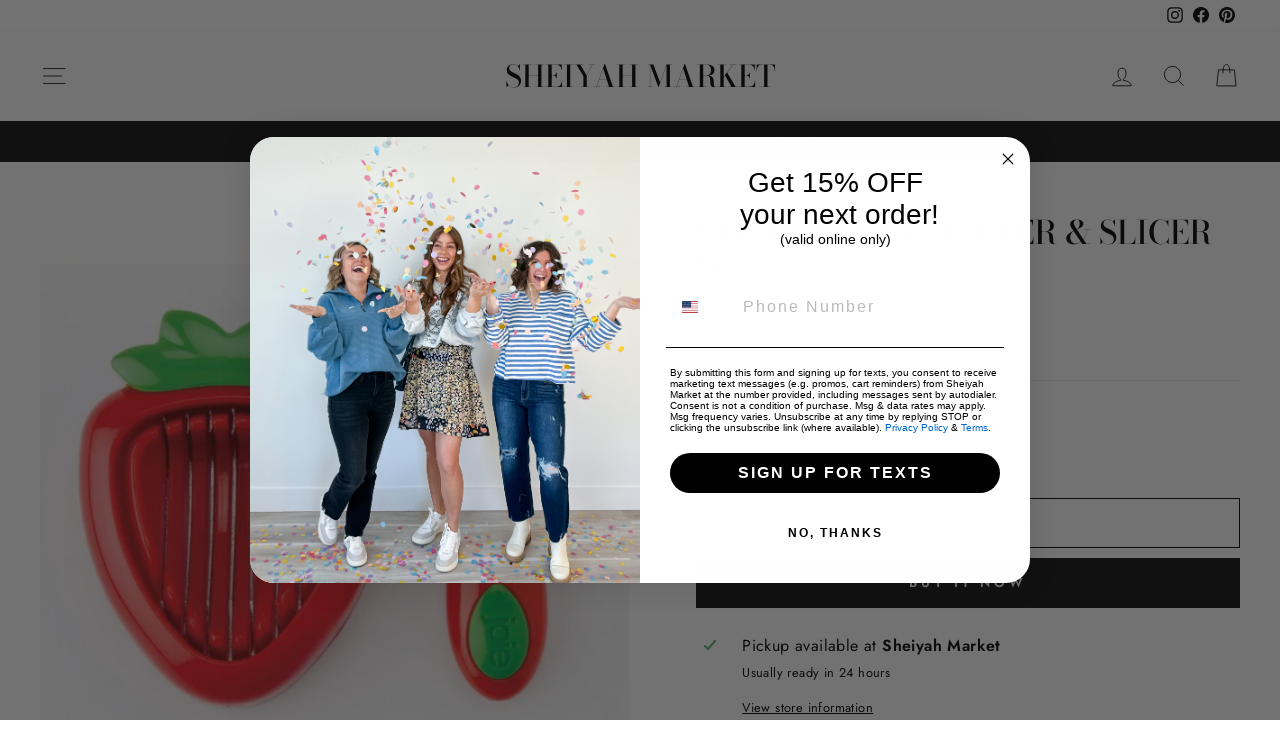

--- FILE ---
content_type: text/javascript; charset=utf-8
request_url: https://shop.sheiyahmarket.com/products/strawberry-huller-slicer-set.js
body_size: 598
content:
{"id":6708811006131,"title":"Strawberry Huller \u0026 Slicer Set","handle":"strawberry-huller-slicer-set","description":"\u003cul class=\"descr-list\" data-mce-fragment=\"1\"\u003e\n\u003cli class=\"descr-list-text first\" data-mce-fragment=\"1\"\u003eJoie's Strawberry Slicer and Huller set quickly and easily removes stems and cuts uniform slices that look and taste great\u003c\/li\u003e\n\u003cli class=\"descr-list-text\" data-mce-fragment=\"1\"\u003eMade with stainless steel and ABS plastic; BPA free and FDA approved; compact for easy storage; measures 3.87 x 3.13 x 0.75-inches\u003c\/li\u003e\n\u003cli class=\"descr-list-text\" data-mce-fragment=\"1\"\u003eHull and slice strawberries for healthy snacks, salads, desserts, and more; same-sized slices cook evenly for tastier results; no knife or cutting board necessary\u003c\/li\u003e\n\u003cli class=\"descr-list-text\" data-mce-fragment=\"1\"\u003eGreat for making strawberry shortcake, fruit salads, cheese and fruit plates, tortes, and quick healthy snacks, garnishes, and other strawberry treats\u003c\/li\u003e\n\u003cli class=\"descr-list-text last\" data-mce-fragment=\"1\"\u003eEasily scoop stems out and slice in just seconds; set includes 1 each strawberry huller and slicer; top-rack dishwasher safe for easy cleanup\u003c\/li\u003e\n\u003c\/ul\u003e","published_at":"2025-11-26T14:48:02-05:00","created_at":"2021-05-24T15:39:59-04:00","vendor":"Sheiyah Market","type":"Tools\/Gadgets","tags":["Charcuterie","Peel Slice Chop"],"price":999,"price_min":999,"price_max":999,"available":true,"price_varies":false,"compare_at_price":null,"compare_at_price_min":0,"compare_at_price_max":0,"compare_at_price_varies":false,"variants":[{"id":39863465803955,"title":"Default Title","option1":"Default Title","option2":null,"option3":null,"sku":"167713","requires_shipping":true,"taxable":true,"featured_image":null,"available":true,"name":"Strawberry Huller \u0026 Slicer Set","public_title":null,"options":["Default Title"],"price":999,"weight":454,"compare_at_price":null,"inventory_management":"shopify","barcode":"","requires_selling_plan":false,"selling_plan_allocations":[]}],"images":["\/\/cdn.shopify.com\/s\/files\/1\/0357\/0260\/3911\/products\/87312.jpg?v=1621885214"],"featured_image":"\/\/cdn.shopify.com\/s\/files\/1\/0357\/0260\/3911\/products\/87312.jpg?v=1621885214","options":[{"name":"Title","position":1,"values":["Default Title"]}],"url":"\/products\/strawberry-huller-slicer-set","media":[{"alt":null,"id":21022689984691,"position":1,"preview_image":{"aspect_ratio":1.0,"height":2048,"width":2048,"src":"https:\/\/cdn.shopify.com\/s\/files\/1\/0357\/0260\/3911\/products\/87312.jpg?v=1621885214"},"aspect_ratio":1.0,"height":2048,"media_type":"image","src":"https:\/\/cdn.shopify.com\/s\/files\/1\/0357\/0260\/3911\/products\/87312.jpg?v=1621885214","width":2048}],"requires_selling_plan":false,"selling_plan_groups":[]}

--- FILE ---
content_type: text/javascript; charset=utf-8
request_url: https://shop.sheiyahmarket.com/products/strawberry-huller-slicer-set.js
body_size: 72
content:
{"id":6708811006131,"title":"Strawberry Huller \u0026 Slicer Set","handle":"strawberry-huller-slicer-set","description":"\u003cul class=\"descr-list\" data-mce-fragment=\"1\"\u003e\n\u003cli class=\"descr-list-text first\" data-mce-fragment=\"1\"\u003eJoie's Strawberry Slicer and Huller set quickly and easily removes stems and cuts uniform slices that look and taste great\u003c\/li\u003e\n\u003cli class=\"descr-list-text\" data-mce-fragment=\"1\"\u003eMade with stainless steel and ABS plastic; BPA free and FDA approved; compact for easy storage; measures 3.87 x 3.13 x 0.75-inches\u003c\/li\u003e\n\u003cli class=\"descr-list-text\" data-mce-fragment=\"1\"\u003eHull and slice strawberries for healthy snacks, salads, desserts, and more; same-sized slices cook evenly for tastier results; no knife or cutting board necessary\u003c\/li\u003e\n\u003cli class=\"descr-list-text\" data-mce-fragment=\"1\"\u003eGreat for making strawberry shortcake, fruit salads, cheese and fruit plates, tortes, and quick healthy snacks, garnishes, and other strawberry treats\u003c\/li\u003e\n\u003cli class=\"descr-list-text last\" data-mce-fragment=\"1\"\u003eEasily scoop stems out and slice in just seconds; set includes 1 each strawberry huller and slicer; top-rack dishwasher safe for easy cleanup\u003c\/li\u003e\n\u003c\/ul\u003e","published_at":"2025-11-26T14:48:02-05:00","created_at":"2021-05-24T15:39:59-04:00","vendor":"Sheiyah Market","type":"Tools\/Gadgets","tags":["Charcuterie","Peel Slice Chop"],"price":999,"price_min":999,"price_max":999,"available":true,"price_varies":false,"compare_at_price":null,"compare_at_price_min":0,"compare_at_price_max":0,"compare_at_price_varies":false,"variants":[{"id":39863465803955,"title":"Default Title","option1":"Default Title","option2":null,"option3":null,"sku":"167713","requires_shipping":true,"taxable":true,"featured_image":null,"available":true,"name":"Strawberry Huller \u0026 Slicer Set","public_title":null,"options":["Default Title"],"price":999,"weight":454,"compare_at_price":null,"inventory_management":"shopify","barcode":"","requires_selling_plan":false,"selling_plan_allocations":[]}],"images":["\/\/cdn.shopify.com\/s\/files\/1\/0357\/0260\/3911\/products\/87312.jpg?v=1621885214"],"featured_image":"\/\/cdn.shopify.com\/s\/files\/1\/0357\/0260\/3911\/products\/87312.jpg?v=1621885214","options":[{"name":"Title","position":1,"values":["Default Title"]}],"url":"\/products\/strawberry-huller-slicer-set","media":[{"alt":null,"id":21022689984691,"position":1,"preview_image":{"aspect_ratio":1.0,"height":2048,"width":2048,"src":"https:\/\/cdn.shopify.com\/s\/files\/1\/0357\/0260\/3911\/products\/87312.jpg?v=1621885214"},"aspect_ratio":1.0,"height":2048,"media_type":"image","src":"https:\/\/cdn.shopify.com\/s\/files\/1\/0357\/0260\/3911\/products\/87312.jpg?v=1621885214","width":2048}],"requires_selling_plan":false,"selling_plan_groups":[]}

--- FILE ---
content_type: text/javascript
request_url: https://peakrwds.com/shopify/customer/sheiyah/iframe.js?shop=olde-berlin-village-shoppes.myshopify.com
body_size: 4311
content:
// This file is used to prep styles (placement, borer)
// and get info from shopify to spawn the iframe.
// window.addEventListener('load', function () {

var currentPage = window.location.href;
const businessId = "3128";

// Only spawn iframe on cart page
// if (currentPage == "https://peak-testing.myshopify.com/cart") {
var getCustomerId = () => {
    try {
        let curr = window.ShopifyAnalytics.meta.page.customerId;
        if (curr !== undefined && curr !== null && curr !== "") {
            return curr;
        }
    } catch (e) {}

    try {
        let curr = window.meta.page.customerId;
        if (curr !== undefined && curr !== null && curr !== "") {
            return curr;
        }
    } catch (e) {}

    try {
        let curr = _st.cid;
        if (curr !== undefined && curr !== null && curr !== "") {
            return curr;
        }
    } catch (e) {}

    try {
        let curr = ShopifyAnalytics.lib.user().traits().uniqToken;
        if (curr !== undefined && curr !== null && curr !== "") {
            return curr;
        }
    } catch (e) {}

    return null;
};

var subtotal;

// Send subtotal of cart to backend to help prevent user
// from creating discount codes > current subtotal via warning
var cartContents = fetch("/cart.js")
    .then((response) => response.json())
    .then((data) => {
        if (data.items.length === 0) {
            throw new Error("Cart empty, going to sleep...");
        }

        subtotal = data.items_subtotal_price;
        // Have to set styles before iframe spawns for mobile responsiveness
        // Can't spawn stylesheet, gets treated as javascript
        if (currentPage == "https://shop.sheiyahmarket.com/cart") {
            setTimeout(() => {
                var css =
                    "#iframe-row {" +
                    "display: flex;" +
                    "justify-content: center;" +
                    "padding: 0!important;" +
                    "}" +
                    "#iframe-row > iframe {" +
                    "border: none;" +
                    "}" +
                    "@media only screen and (max-width: 749px) {" +
                    "#iframe-row { justify-content: center; margin-top: 40px; }" +
                    "}";
                var style = document.createElement("style");
                document.head.appendChild(style);
                style.appendChild(document.createTextNode(css));

                var row = document.createElement("div");
                row.classList.add("row");
                row.classList.add("page-width");
                row.id = "iframe-row";

                // Spawn elements and iframe
                var iframe = document.createElement("iframe");
                iframe.src =
                    "https://peakrwds.com/shopify/iframe.php?customer=" +
                    getCustomerId() +
                    "&shop_href=" +
                    window.location.origin +
                    "&subtotal=" +
                    subtotal +
                    "&business_id=" +
                    businessId;

                // bigger iframe for debugging/development
                iframe.style.height = "260px";
                iframe.style.width = "350px";
                iframe.style.border = ".1rem solid #2c2c2c";
                iframe.style.marginBottom = "35px";

                // save for later
                // iframe.style.height = '250px';
                // iframe.style.width = '350px';

                // let mainContent = document.getElementsByClassName("cart__row");
                // mainContent = mainContent[mainContent.length - 1];
                // console.log(mainContent)
                // mainContent.parentNode.insertBefore(row, mainContent);

                // var iframeRow = document.getElementById("iframe-row");
                // iframeRow.appendChild(iframe);
                let mainContent =
                    document.getElementsByClassName("cart__page-col");
                mainContent = mainContent[1].children[0];

                console.log(mainContent);
                mainContent.parentNode.insertBefore(row, mainContent);

                var iframeRow = document.getElementById("iframe-row");
                iframeRow.appendChild(iframe);
            }, 2000);
        }
    });
